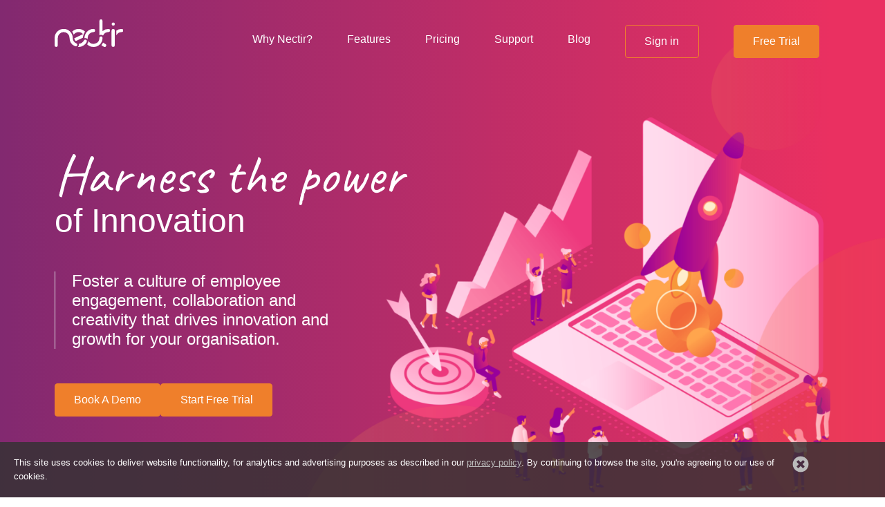

--- FILE ---
content_type: text/html; charset=UTF-8
request_url: https://nectir.co/
body_size: 4218
content:
<!DOCTYPE html>
<html><meta charset="utf-8">
<meta name="viewport" content="width=device-width, initial-scale=1.0">
<title>World-leading, intelligent idea &amp; innovation management software</title>
<link rel="icon" href="/images/fav-icon.png" type="image/png">


<link rel="stylesheet" href="/sass/styles.04d1fec5373049f8d258d4be5b0a4b4cef92075d3b1cc78b0118c825fdf805c5adf9db0087a05f440244d14d6e4ac164b07555babbfbd0076ad48d7faa452796.css" integrity="sha512-BNH&#43;xTcwSfjSWNS&#43;WwpLTO&#43;SB107HMeLARjIJf34BcWt&#43;dsAh6BfRAJE0U1uSsFksHVVurv70Adq1I1/qkUnlg==" />

<meta name="description" content="Foster a culture of employee engagement and creativity that drives innovation and growth for your organisation">


<script>(function(w,d,s,l,i){w[l]=w[l]||[];w[l].push({'gtm.start':
new Date().getTime(),event:'gtm.js'});var f=d.getElementsByTagName(s)[0],
j=d.createElement(s),dl=l!='dataLayer'?'&l='+l:'';j.async=true;j.src=
'https://www.googletagmanager.com/gtm.js?id='+i+dl;f.parentNode.insertBefore(j,f);
})(window,document,'script','dataLayer','GTM-NTVR2QX');</script>
<body><div class="header" >
  <div class="header-inner">
    <div class="container">
      <div class="header-wrapper">
        <div class="logo">
          <div class="site-logo"><a href="/"><img alt="Home" src="/images/logo.svg"></a></div>
        </div>
        <div class="menu" id="menu">
          <div class="close-menu"><span></span></div>
          <nav class="menu__container navbar">
            <ul>
              
              
                <li class="pt-2 ">
                  <a href="/why-nectir/">
                    
                    <span>Why Nectir?</span>
                  </a>
                </li>
              
                <li class="pt-2 ">
                  <a href="/features/">
                    
                    <span>Features</span>
                  </a>
                </li>
              
                <li class="pt-2 ">
                  <a href="/pricing/">
                    
                    <span>Pricing</span>
                  </a>
                </li>
              
                <li class="pt-2 ">
                  <a href="https://help.nectir.co/">
                    
                    <span>Support</span>
                  </a>
                </li>
              
                <li class="pt-2 ">
                  <a href="/blog/">
                    
                    <span>Blog</span>
                  </a>
                </li>
              
              <li><a class="btn btn-secondary" href="https://app.nectir.co/login">Sign in</a></li>
              <li><a class="btn btn-primary" href="https://app.nectir.co/signup">Free Trial</a></li>
            </ul>
          </nav>
        </div>
        <div class="menu-toggle-wrapper">
          <div class="menu-toggle">
            <span></span>
          </div>
        </div>
      </div>
    </div>
  </div>
</div>

<div class="home-banner position-relative">
  <div class="container">
    <div class="row text-white">
      <div class="col-md-12 col-lg-5 align-self-center">
        <h1>
          <span class="font-cursive">Harness the power</span><br />
          of Innovation
        </h1>
        <div class="border-left pl-4">
          <h5>Foster a culture of employee engagement, collaboration and creativity that drives innovation and growth for your organisation.</h5>
        </div>
        <p class="d-flex flex-wrap" style="gap: 1rem">
          <a class="btn btn-primary" href="/schedule-demo/">Book A Demo</a>
          <a class="btn btn-primary" href="https://app.nectir.co/signup">Start Free Trial</a>
        </p>
      </div>

      <div class="banner-video col-md-12 col-lg-7">
        <img src="images/landing.png" alt="placeholder" class="img-fluid" />
      </div>
    </div>
  </div>
  <div class="hero-background-container">
    <img src="images/bg.png" alt="" class="img-fluid" />
  </div>
</div>

<div id="banner-bottom" class="dark-bg pad-y">
  <div class="container">
    <div class="row">
      <div class="col-lg-7 mx-auto text-center">
        <h2>
          Capture ideas, set challenges and bring ideas to life through rapid
          team sprints.
        </h2>
        <p>
          Nectir aligns innovative solutions with strategic priorities, assists
          and builds seamless business transformations, enables continuous
          improvement, and engages your people – allowing them to contribute to
          business growth and share in the success.
        </p>
      </div>
    </div>
    <div class="row text-center">
      <div class="col-md-6 col-lg-3 d-flex flex-column align-items-center">
        <img src="/images/icon_capture_ideas-90x90.png" alt="" />
        <h4>Capture great ideas</h4>
        <p>Big thinking or incremental thinking from the people in the know.</p>
      </div>

      <div class="col-md-6 col-lg-3 d-flex flex-column align-items-center">
        <img src="/images/icon_set_challenges-90x90.png" alt="" />
        <h4>Set Challenges</h4>
        <p>
          Group-wide or line manager challenges to solve problems or jump on to
          opportunities.
        </p>
      </div>

      <div class="col-md-6 col-lg-3 d-flex flex-column align-items-center">
        <img src="/images/icon_social_ecosystem-90x90.png" alt="" />
        <h4>Social Ecosystem</h4>
        <p>Live idea review, collaboration, voting and strategy alignment.</p>
      </div>

      <div class="col-md-6 col-lg-3 d-flex flex-column align-items-center">
        <img src="/images/icon_sprint_teams-90x90.png" alt="" />
        <h4>Sprint Teams</h4>
        <p>
          Shifting great ideas into dedicated sprints to provide viable business
          solutions for management approval.
        </p>
      </div>
    </div>
  </div>
</div>

<div id="call-to-action">
  <div class="container">
    <div class="row">
      <div class="col-md-6 mx-auto text-center text-white">
        <h2>
          Let’s start something exciting!<br />
          Request a demo.
        </h2>
        <a href="/schedule-demo/" class="btn btn-inverse">Request now</a>
      </div>
    </div>
  </div>
</div>

<div id="smart-innovation" class="dark-bg pad-y text-center">
  <div class="container">
    <h2>Smart Innovation</h2>

    <div class="row pt-5">
      <div class="col-md-6 col-lg-3 d-flex">
        <img
          src="/images/icon_customisable_performance_and_behaviour-90x90.png"
          alt=""
        />

        <h4>Customisable behaviour</h4>
        <p>
          Set Nectir to drive the types of behaviours and performance you want
          to see from your team.
        </p>
        <a class="btn btn-secondary" href="/features/">Learn More</a>
      </div>

      <div class="col-md-6 col-lg-3 d-flex">
        <img src="/images/icon_strategy_alignment-90x90.png" alt="" />
        <h4>Strategy alignment</h4>
        <p>
          You input your strategy focus areas, Nectir measures how your teams
          are contributing to it.
        </p>
        <a class="btn btn-secondary" href="/features/">Learn More</a>
      </div>

      <div class="col-md-6 col-lg-3 d-flex">
        <img src="/images/icon_Integrated_gamification-90x90.png" alt="" />
        <h4>Integrated gamification</h4>
        <p>
          Innovation scores are created from an integrated, automated engine
          that measures performance and behaviours.
        </p>
        <a class="btn btn-secondary" href="/features/">Learn More</a>
      </div>

      <div class="col-md-6 col-lg-3 d-flex">
        <img src="/images/icon_organic_innovation-90x90.png" alt="" />
        <h4>Organic Innovation</h4>
        <p>
          Goodbye bottlenecks in the innovation department. Hello innovation,
          driven by the business.
        </p>
        <a class="btn btn-secondary" href="/features/">Learn More</a>
      </div>
    </div>
  </div>
</div>

<div id="latest-insights" class="pad-y">
  <div class="container">
    <div class="row">
      <h2 class="col-md-12 text-center pb-5">Blog</h2>

       <div class="col-md-12 col-lg-6 col-xl-4 cards d-flex">
  
    <img src="/images/5-reason.jpg" aria-hidden="true" alt="">
  

  <div class="grey-bg d-flex align-items-start">
    <h4>5 Reasons Why Companies Should Invest in Innovation and Idea Management Sytem</h4>
    <p>In today&rsquo;s fast-paced business landscape, innovation is the lifeblood of success. Companies that foster a culture of creativity and effectively manage ideas are better positioned to adapt, grow, and outperform their competitors.</p>
    <a class="btn btn-secondary" href="https://nectir.co/blog/5-reasons-why-companies-should-invest/">Read More</a>
  </div>
</div>
  <div class="col-md-12 col-lg-6 col-xl-4 cards d-flex">
  
    <img src="/images/nick.jpg" aria-hidden="true" alt="">
  

  <div class="grey-bg d-flex align-items-start">
    <h4>Take 5 with Nick Stamatiou, CEO &amp; Co-Founder, Whole</h4>
    <p>Nick Stamatiou is an Australian entrepreneur and the visionary founder of Whole., a revolutionary Food-Tech company based in Perth, Western Australia. With a background in engineering and standing as one of the top intellectual property strategists in the world, Nick combines technological innovation with commercial nous and sustainable practices to reshape the food industry.</p>
    <a class="btn btn-secondary" href="https://nectir.co/blog/take-5-with-nick-stamatiou/">Read More</a>
  </div>
</div>
  <div class="col-md-12 col-lg-6 col-xl-4 cards d-flex">
  
    <img src="/images/take-5-with-chris.jpg" aria-hidden="true" alt="">
  

  <div class="grey-bg d-flex align-items-start">
    <h4>Take 5 with Chris Kirk, CEO, Stone &amp; Chalk</h4>
    <p>Chris is passionate about helping start-ups tackle the world&rsquo;s most pressing challenges. As part of Stone &amp; Chalk&rsquo;s founding team, Chris has helped lead the growth of their community, products, and services since 2015.</p>
    <a class="btn btn-secondary" href="https://nectir.co/blog/take-5-with-chris-kirk/">Read More</a>
  </div>
</div>
 
    </div>
  </div>
</div>
<script src="https://player.vimeo.com/api/player.js"></script>
<div class="footer">
    <div class="footer-inner">
        <div class="footer-top">
            <div class="container">
                <div class="row">
                    <div class="footer-menu col-sm-3">
                        <h3>Quick Links</h3>
                        <ul>
                            <li><a href="/why-nectir/">Why Nectir?</a></li>
                            <li><a href="/features/">Features</a></li>
                            <li><a href="/pricing/">Pricing</a></li>
                        </ul>
                    </div>
                    <div class="footer-menu col-sm-3">
                        <h3>In the works</h3>
                        <ul>
                            <li><a href="/blog/">Blog</a></li>
                            <li><a href="https://help.nectir.co/">Support</a></li>
                        </ul>
                    </div>
                    <div class="footer-menu col-sm-3">
                        <h3>Contact Us</h3>
                        <ul>
                            <li><a href="/contact-us/">Contact Us</a></li>
                            <li><a href="/partner-programme/">Partner Programme</a></li>
                        </ul>
                    </div>
                    <div class="footer-menu col-sm-3">
                        <h3>Docs</h3>
                        <ul>
                            <li><a href="/privacypolicy/">Privacy Policy</a></li>
                            <li><a href="/customer-terms-of-service/">Customer Terms of Service</a></li>
                            <li><a href="/user-terms-of-service/">User Terms of Service</a></li>
                            <li><a href="/security/">Security</a></li>
                        </ul>
                    </div>
                </div>
            </div>
        </div>
        <div class="footer-bottom">
            <div class="container">
                <p>&copy; 2024 Nectir</p>
            </div>
        </div>
    </div>
</div>

<div class="cookie-law-wrapper">
  <div class="copy">
    <span class="ng-tns-c2-0">
      This site uses cookies to deliver website functionality, for analytics and
      advertising purposes as described in our
      <a href="https://nectir.co/privacypolicy" rel="noopener" target="_blank">privacy policy</a>.
      By continuing to browse the site, you're agreeing to our use of cookies.
    </span>
    <a class="dismiss" href="#" role="button">
      <svg xmlns="http://www.w3.org/2000/svg" viewBox="0 0 512 512">
        <path d="M377.047 184.198q0 8.26-6.037 14.297L313.505 256l57.505 57.505q6.037 6.037 6.037 14.297 0 8.578-6.037 14.615l-28.593 28.593q-6.037 6.037-14.615 6.037-8.26 0-14.297-6.037L256 313.505l-57.505 57.505q-6.037 6.037-14.297 6.037-8.578 0-14.615-6.037l-28.593-28.593q-6.037-6.037-6.037-14.615 0-8.26 6.037-14.297L198.495 256l-57.505-57.505q-6.037-6.037-6.037-14.297 0-8.578 6.037-14.615l28.593-28.593q6.037-6.037 14.615-6.037 8.26 0 14.297 6.037L256 198.495l57.505-57.505q6.037-6.037 14.297-6.037 8.578 0 14.615 6.037l28.593 28.593q6.037 6.037 6.037 14.615zM500 256q0-66.401-32.724-122.477-32.724-56.075-88.799-88.799Q322.401 12 256 12q-66.401 0-122.477 32.724-56.075 32.724-88.799 88.799Q12 189.599 12 256q0 66.401 32.724 122.477 32.724 56.075 88.799 88.799Q189.599 500 256 500q66.401 0 122.477-32.724 56.075-32.724 88.799-88.799Q500 322.401 500 256z"></path>
      </svg>
    </a>
  </div>
</div>

<script type="text/javascript" src="/js/jquery.min.js"></script>
<script src="https://stackpath.bootstrapcdn.com/bootstrap/4.3.1/js/bootstrap.min.js" integrity="sha384-JjSmVgyd0p3pXB1rRibZUAYoIIy6OrQ6VrjIEaFf/nJGzIxFDsf4x0xIM+B07jRM" crossorigin="anonymous"></script>
<script src="https://cdnjs.cloudflare.com/ajax/libs/modernizr/2.8.2/modernizr.js"></script>
<script type="text/javascript" src="/js/jquery.easing.1.3.js"></script>
<script type="text/javascript" src="/js/custom.js?1"></script>
<noscript><iframe src="https://www.googletagmanager.com/ns.html?id=GTM-NTVR2QX" height="0" width="0" style="display:none;visibility:hidden"></iframe></noscript>

  </body>
</html>


--- FILE ---
content_type: text/plain
request_url: https://www.google-analytics.com/j/collect?v=1&_v=j102&a=38388102&t=pageview&_s=1&dl=https%3A%2F%2Fnectir.co%2F&ul=en-us%40posix&dt=World-leading%2C%20intelligent%20idea%20%26%20innovation%20management%20software&sr=1280x720&vp=1280x720&_u=YGBACAABBAAAACAAI~&jid=1496270866&gjid=2065659456&cid=288671135.1768424143&tid=UA-89791371-1&_gid=1348936874.1768424143&_r=1&_slc=1&gtm=45He61d0n81NTVR2QXv76997313za200zd76997313&gcd=13l3l3l3l1l1&dma=0&tag_exp=103116026~103200004~104527906~104528501~104684208~104684211~105391252~115495940~115938466~115938468~116744866~116988316~117041587&z=1221272494
body_size: -449
content:
2,cG-PW6M4JDW7H

--- FILE ---
content_type: application/javascript; charset=UTF-8
request_url: https://nectir.co/js/custom.js?1
body_size: 1542
content:
function isEmail(email) {
  var regex = /^([a-zA-Z0-9_.+-])+\@(([a-zA-Z0-9-])+\.)+([a-zA-Z0-9]{2,4})+$/;
  return regex.test(email);
}

function openCity(evt, cityName) {
  var i, tabcontent, tablinks;
  tabcontent = document.getElementsByClassName("tabcontent");
  for (i = 0; i < tabcontent.length; i++) {
    tabcontent[i].style.display = "none";
  }
  tablinks = document.getElementsByClassName("tablinks");
  for (i = 0; i < tablinks.length; i++) {
    tablinks[i].className = tablinks[i].className.replace(" active", "");
  }
  document.getElementById(cityName).style.display = "block";
  evt.target.className += " active";
}

$(document).ready(function(e) {
  // Get the element with id="defaultOpen" and click on it
  $("#defaultOpen").click();

  $('.next-form').hide();

  $('#next-button').click(function(e) {
    e.preventDefault();
    if ($('#email').val() != '') {
      if (!isEmail($('#email').val())) {
        $('.message').text('Invalid Email Format');
      } else {
        $('.first-form').fadeOut();
        $('.next-form').fadeIn();
        $('.message').text('');
      }
    } else {
      $('.message').text('Please Fill Email');
    }
  });

  $('#previous-button').click(function(e) {
    e.preventDefault();
    $('.next-form').fadeOut();
    $('.first-form').fadeIn();
  });

  var position = $(window).scrollTop();

  // should start at 0
  $('body').addClass('scroll-top');
  $(window).scroll(function() {
    var scroll = $(window).scrollTop();
    var doc_height = $(document).height();
    var win_height = $(this).height();
    if (scroll < 10) {
      $('body').addClass('scroll-top');
      $('body').removeClass('scroll-up');
    } else if (scroll + win_height == doc_height) {
      $('body').addClass('scroll-up');
    } else if (scroll < position) { //scrollup
      $('body').addClass('scroll-up');

    } else if (scroll > position) { //scrolldown
      $('body').removeClass('scroll-top');
      $('body').removeClass('scroll-up');
    }
    position = scroll;
  });


  $('.menu-toggle').on('click', function() {
    $('html,body').addClass('menu-is-open');
  });

  $('.close-menu').on('click', function() {
    $('html,body').removeClass('menu-is-open');
  });

  $("#frmContact,#oneInForm").on('submit', (function(e) {
    e.preventDefault();
    $("#mail-status").hide();
    $('#send-message').addClass('disable');
    $('#loader-icon').show();
    var data = new FormData(this);
    if (location.hash === '#integration') {
      data.append('enquiryType', 'Integration Partner');
    } else {
      data.append('enquiryType', 'General');
    }
    $.ajax({
      url: this.action,
      type: "POST",
      dataType: 'json',
      data: data,
      processData: false,
      contentType: false,
      success: function(response) {
        $("#mail-status").show();
        $('#loader-icon').hide();
        if (response.type == "error") {
          $('#send-message').removeClass('disable');
          $("#mail-status").attr("class", "error");
        } else if (response.type == "message") {
          $('#send-message').addClass('disable');
          $("#mail-status").attr("class", "success");
          $("#frmContact,#oneInForm")[0].reset();
        }
        $("#mail-status").html(response.text);
      },
      error: function() {}
    });
  }));


});


$(document).ready(function() {
  $('.pp-cta').click(function() {
    $('#pp-cta').removeClass('d-none');
    $('#partner-type').val($(this).data('value'));
  });

  $('a[href^="#"]').on('click', function(e) {
    e.preventDefault();
    var target = this.hash;
    var $target = $(target);
    $('html, body').animate({
      'scrollTop': $target.offset().top
    }, 1000, 'swing');
  });

  var acc = document.getElementsByClassName("accordion");
  var i;

  for (i = 0; i < acc.length; i++) {
    acc[i].addEventListener("click", function() {
      this.classList.toggle("active");
      var panel = this.nextElementSibling;
      if (panel.style.display === "block") {
        panel.style.display = "none";
      } else {
        panel.style.display = "block";
      }
    });
  }

  $('.curr-item-1').click(function() {
    $(this).parent().addClass('dollar-active');
    $(this).parent().removeClass('aud-active euro-active gbp-active');
    $('.change-1').text('$7');
  });

  $('.curr-item-2').click(function() {
    $(this).parent().addClass('aud-active');
    $(this).parent().removeClass('dollar-active euro-active gbp-active');
    $('.change-1').text('$9');
  });

  $('.curr-item-3').click(function() {
    $(this).parent().addClass('euro-active');
    $(this).parent().removeClass('dollar-active aud-active gbp-active');
    $('.change-1').text('€6');
  });

  $('.curr-item-4').click(function() {
    $(this).parent().addClass('gbp-active');
    $(this).parent().removeClass('dollar-active aud-active euro-active');
    $('.change-1').text('£5');
  });

  $(".target").focusin(function() {
    $(this).parent().parent().addClass('focus-in');
    if ($(this).val().length === 0) {
      $(this).parent().parent().removeClass('has-text');
    } else {
      $(this).parent().parent().addClass('has-text');
    }
  }).focusout(function() {
    $(this).parent().parent().removeClass('focus-in');
    if ($(this).val().length === 0) {
      $(this).parent().parent().removeClass('has-text');
    } else {
      $(this).parent().parent().addClass('has-text');
    }
  });
    if (!localStorage.cookieSeen) {
    const wrapper = document.querySelector('.cookie-law-wrapper');
    wrapper.classList.add('show');

    wrapper.querySelector('.dismiss').addEventListener('click', function(event) {
      event.preventDefault();
      localStorage.cookieSeen = true;
      wrapper.remove();
    });
  }

});


--- FILE ---
content_type: image/svg+xml
request_url: https://nectir.co/images/logo.svg
body_size: 1429
content:
<svg xmlns="http://www.w3.org/2000/svg" width="120" height="48.578" viewBox="0 0 120 48.578">
  <g id="Group_12" data-name="Group 12" transform="translate(0 0.1)">
    <path id="Path_36" data-name="Path 36" d="M116.148,66.539a10.121,10.121,0,0,1,4.406-1.01,10.5,10.5,0,0,1,3.452.589,10.243,10.243,0,0,1,4.35,2.975l-15.295,7.381a7.561,7.561,0,0,0,2.47,4.967l12.657-6.09c.028-.561.028-1.094.084-1.656a18.614,18.614,0,0,1,3.115-8.335c.14-.225.309-.393.477-.617a15.717,15.717,0,0,0-5.978-3.817A15.915,15.915,0,0,0,120.554,60a15.6,15.6,0,0,0-6.791,1.543,16.152,16.152,0,0,0-4.462,3.2,19.366,19.366,0,0,1,2.778,5.276,10.023,10.023,0,0,1,4.069-3.48" transform="translate(-78.626 -43.234)" fill="#fff"/>
    <path id="Path_37" data-name="Path 37" d="M358.478,19.6a2.778,2.778,0,1,0,2.778,2.778,2.785,2.785,0,0,0-2.778-2.778" transform="translate(-255.878 -14.171)" fill="#fff"/>
    <path id="Path_38" data-name="Path 38" d="M294.956,16.766h0a15.743,15.743,0,0,0-10.3,3.817V2.65A2.8,2.8,0,0,0,281.878-.1,2.767,2.767,0,0,0,279.1,2.678V27.851a5.517,5.517,0,0,1,2.778-.786,5.342,5.342,0,0,1,3.62,1.4,10.323,10.323,0,0,1,9.373-6.2h.112a2.773,2.773,0,0,0,2.722-2.778,2.713,2.713,0,0,0-2.75-2.722" transform="translate(-200.775 0)" fill="#fff"/>
    <path id="Path_39" data-name="Path 39" d="M396.811,62.778a2.773,2.773,0,0,1-2.722,2.778h-.112a10.262,10.262,0,0,0-9.177,5.809V62.975A15.632,15.632,0,0,1,394.033,60,2.767,2.767,0,0,1,396.811,62.778Z" transform="translate(-276.811 -43.234)" fill="#fff"/>
    <path id="Path_40" data-name="Path 40" d="M299.795,151.462a2.777,2.777,0,0,1-3.648,1.431,14.875,14.875,0,0,1-4.546-3.115,21.28,21.28,0,0,0,3.059-4.378,20.914,20.914,0,0,0,3.7,2.385l.084.028A2.8,2.8,0,0,1,299.795,151.462Z" transform="translate(-209.767 -104.667)" fill="#fff"/>
    <path id="Path_41" data-name="Path 41" d="M186.128,75.475c0,.084-.028.168-.028.281,0,.14.028.309.028.449a5.838,5.838,0,0,1,1.4-.2,3.835,3.835,0,0,1,.533.056,5.214,5.214,0,0,1,1.908.505,5.687,5.687,0,0,1,2.049,1.768,9.718,9.718,0,0,1-.337-2.582,10.331,10.331,0,0,1,10.243-10.3h.084a2.778,2.778,0,0,0-.028-5.557,15.639,15.639,0,0,0-11.254,4.771,10.663,10.663,0,0,0-.926,1.038c-.309.365-.589.73-.87,1.123a15.714,15.714,0,0,0-2.666,7.1,7.185,7.185,0,0,0-.14,1.544" transform="translate(-133.874 -43.162)" fill="#fff"/>
    <path id="Path_42" data-name="Path 42" d="M229.509,109.406h0v-.084h0a2.779,2.779,0,0,0-5.557.028v.14A10.285,10.285,0,0,1,204.7,114.43a5.615,5.615,0,0,1-.505,3.143,18.951,18.951,0,0,1-1.347,2.3c-.14.2-.309.421-.449.617a15.723,15.723,0,0,0,22.535-.028c.309-.337.646-.674.926-1.01.309-.365.589-.73.87-1.094a16.306,16.306,0,0,0,2.778-8.952" transform="translate(-145.599 -76.756)" fill="#fff"/>
    <path id="Path_43" data-name="Path 43" d="M159.848,127.281a2.708,2.708,0,0,0-1.207-.281,3.162,3.162,0,0,0-.9.14c-.056.028-.14.056-.2.084a2.776,2.776,0,0,0-1.151.982,2.137,2.137,0,0,0-.225.309l-.028.084a8.184,8.184,0,0,1-.814,1.347,10.161,10.161,0,0,1-5.08,3.817,10.337,10.337,0,0,1-3.171.561,5.322,5.322,0,0,1,.309,1.768,5.434,5.434,0,0,1-1.487,3.732c.337.028.674.056,1.038.056a15.549,15.549,0,0,0,5.136-.87,15.772,15.772,0,0,0,6.174-3.9c.309-.337.645-.674.926-1.038a10.641,10.641,0,0,0,.842-1.123,17.117,17.117,0,0,0,1.151-1.964,2.836,2.836,0,0,0-1.319-3.7" transform="translate(-104.955 -91.431)" fill="#fff"/>
    <path id="Path_44" data-name="Path 44" d="M37.858,85.285h0a10.494,10.494,0,0,1-6.2-9.345v-.112A15.828,15.828,0,0,0,0,75.828v13.05a2.778,2.778,0,0,0,5.557.028V75.828A10.285,10.285,0,0,1,26.127,75.8v.028h0v.028h0a15.867,15.867,0,0,0,9.682,14.565h0a2.967,2.967,0,0,0,1.123.225,2.785,2.785,0,0,0,2.778-2.778,2.914,2.914,0,0,0-1.852-2.582" transform="translate(0 -43.234)" fill="#fff"/>
    <g id="Group_11" data-name="Group 11" transform="translate(99.626 16.738)">
      <path id="Path_45" data-name="Path 45" d="M357.806,91.584A2.815,2.815,0,0,1,355,88.777V62.706a2.806,2.806,0,0,1,5.613,0V88.749A2.821,2.821,0,0,1,357.806,91.584Z" transform="translate(-355 -59.9)" fill="#fff"/>
    </g>
  </g>
</svg>
